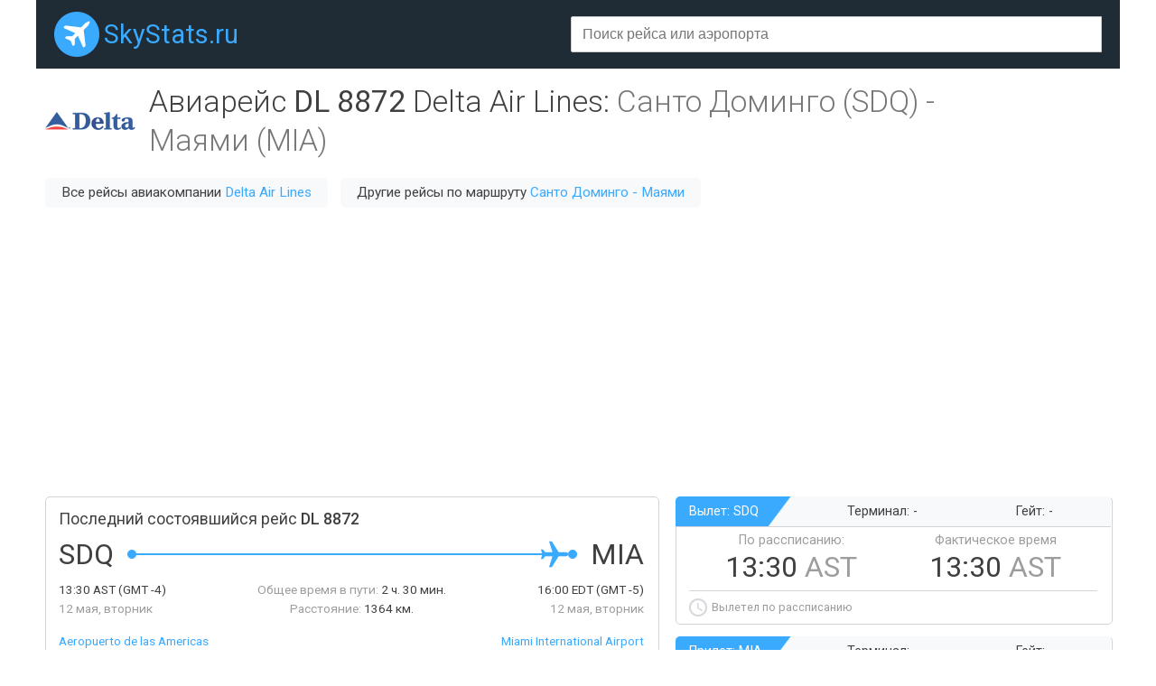

--- FILE ---
content_type: text/html;charset=UTF-8
request_url: https://skystats.ru/flight/dl-8872
body_size: 4548
content:





<html>
<title>Информация о рейсе DL8872 Санто Доминго - Маями авиакомпании Delta Air Lines. Рассписание авиарейса DL 8872, информация о задержках.</title>
<head>
    <meta charset="utf-8">
    <meta name="viewport" content="width=device-width">

	<meta name="keywords" content="DL8872, DL 8872, рейс, авиарейс, задержки, опоздания, статус, информация, рассписание, на карте, Aeropuerto de las Americas, Санто Доминго, Miami International Airport, Маями" />
 

	<meta name="description" content="Подробная информация о рейсе DL 8872 по направлению Санто Доминго - Маями авиакомпании Delta Air Lines. Рассписание авиарейса DL 8872 на ближайшие дни, статистика задержек вылета из аэропорта. Отслеживание состояния рейса на карте в реальном времени." />
 
    
	<link rel="stylesheet" href="https://unpkg.com/leaflet@1.3.1/dist/leaflet.css" integrity="sha512-Rksm5RenBEKSKFjgI3a41vrjkw4EVPlJ3+OiI65vTjIdo9brlAacEuKOiQ5OFh7cOI1bkDwLqdLw3Zg0cRJAAQ==" crossorigin=""/>

	<link rel="icon" href="/favicon.png" type="image/x-icon" />
	<link href="https://fonts.googleapis.com/css?family=Roboto:300,400,500&amp;subset=cyrillic" rel="stylesheet">
	<link href="https://cc.skystats.ru/main.css?v=1.4" rel="stylesheet" type="text/css" />
	<link rel="stylesheet" href="https://cc.skystats.ru/jquery.typeahead.min.css">
<script async src="https://pagead2.googlesyndication.com/pagead/js/adsbygoogle.js"></script>
<script>
     (adsbygoogle = window.adsbygoogle || []).push({
          google_ad_client: "ca-pub-2527231214147379",
          enable_page_level_ads: true
     });
</script>
</head>
<body>

<div id="page">
	<div id="header">
		<div class="headerRow">
			<div class="siteLogo"><a href="/">SkyStats.ru</a></div>
			<div class="search">
				<div class="fieldBox">
					<form>
					    <div class="typeahead__container">
					        <div class="typeahead__field">
					            <div class="typeahead__query">
					                <input class="js-typeahead textField" type="search" autocomplete="off" placeholder="Поиск рейса или аэропорта">
					            </div>
					        </div>
					    </div>
					</form>
				</div>
			</div>
 
		</div>
	</div>
	<div id="body">











		<div class="paddedBlock">
			<div class="titleRow">
				<div class="title">

					<img class="airlineLogo" src="https://cc.skystats.ru/logos/DL@2x.png">

					<h1>Авиарейс <span class="fw400 nw">DL 8872</span> <span class="nw">Delta Air Lines</span>: <span class="grey"><span class="nw">Санто Доминго (SDQ)</span> - <span class="nw">Маями (MIA)</span></span></h1>
				</div>

				<div class="titleLinksRow">

					<div class="linkBlock">Все рейсы авиакомпании <a href="/airline/dl">Delta Air Lines</a></div>


					<div class="linkBlock">Другие рейсы по маршруту <a href="/direction/sdq-mia">Санто Доминго - Маями</a></div>

				</div>

			</div>
		</div>
		<div class="mb20">
<script async src="https://pagead2.googlesyndication.com/pagead/js/adsbygoogle.js"></script>
<!-- skystats - top -->
<ins class="adsbygoogle"
     style="display:block"
     data-ad-client="ca-pub-2527231214147379"
     data-ad-slot="4777453922"
     data-ad-format="auto"
     data-full-width-responsive="true"></ins>
<script>
     (adsbygoogle = window.adsbygoogle || []).push({});
</script>		
		</div>
		<div class="flightRow">
			<div class="flightInfo bordered cell">
				<div class="title">Последний состоявшийся рейс&nbsp;<span>DL 8872</span></div>
				<div class="flightPathRow">
					<table class="flightPath"><tr>
						<td><div class="airport dep">SDQ</div></td>
						<td class="blueDot"></td>
						<td class="blueLine" width="100%"><div></div></td>
						<td class="plane"></td>
						<td class="greyLine" width="0%"><div></div></td>
						<td class="blueDot"></td>
						<td><div class="airport arr">MIA</div></td>
					</tr></table>
				</div>
				<div class="flightInfoDetailsRow">
					<div class="left">
						<span class="val">13:30 <span>AST</span> (GMT -4)</span><br/>
						12 мая, вторник
					</div>
					<div class="center">
						<span class="nw">Общее время в пути:</span> <span class="nw val">2 ч. 30 мин.</span><br/>
						<span class="nw">Расстояние:</span> <span class="nw val">1364 км.</span>
					</div>
					<div class="right">
						<span class="val">16:00 <span>EDT</span> (GMT -5)</span><br/>
						12 мая, вторник
					</div>
				</div>
				<div class="flightInfoDetailsRow2">
					<div class="left">
						<a href="/airport/sdq">Aeropuerto de las Americas</a><br/>
						Санто Доминго, Доминикана
					</div>
					<div class="right">
						<a href="/airport/mia">Miami International Airport</a><br/>
						Маями, США
					</div>
				</div>
				<div class=""></div>
				<div class="sep"></div>

				<div class="airline">
					<span>Воздушное судно:</span></br>
					Boeing 737 NG

					 компании <a href="/airline/dl">Delta Air Lines</a>

				</div>

				<div class="comments">
					* В точке вылета и прибытия указано местное время
				</div>
			</div>
			<div class="flightTimings">
				<div class="flightDepArr bordered cell">
					<div class="header">
						<span class="airport">Вылет: SDQ</span>
						<span class="terminal">Терминал: -</span>
						<span class="gate">Гейт: -</span>
					</div>
					<div class="body">
						<div class="time">
							<div>
								<div class="label">По рассписанию:</div>
								<div class="value">13:30 <span>AST</span></div>
							</div>
							<div>
								<div class="label">Фактическое время</div>
								<div class="value">13:30 <span>AST</span></div>
							</div>
						</div>
						<div class="sep"></div>
						<div class="comment nw">
							Вылетел по рассписанию
						</div>
					</div>
				</div>
				<div class="flightDepArr bordered cell">
					<div class="header">
						<span class="airport">Прилет: MIA</span>
						<span class="terminal">Терминал: -</span>
						<span class="gate">Гейт: -</span>
					</div>
					<div class="body">
						<div class="time">
							<div>
								<div class="label">По рассписанию</div>
								<div class="value">16:00 <span>EDT</span></div>
							</div>
							<div>
								<div class="label">Фактическое время</div>
								<div class="value">16:00 <span>EDT</span></div>
							</div>
						</div>
						<div class="sep"></div>
						<div class="comment nw">
							Прилетел <span class="val">49924 ч. 50 мин.</span> назад по рассписанию
						</div>
					</div>
				</div>
			</div>
		</div>
		<div class="mapDelayRow">
			<div class="mapBlock bordered cell"><div id="map"></div></div>
			<div class="advDelay">
				<div class="adv cell">
					<script async src="//pagead2.googlesyndication.com/pagead/js/adsbygoogle.js"></script>
					<!-- example_responsive_1 -->
					<ins class="adsbygoogle responsiveAdv420x210"
					     style="display:inline-block"
					     data-ad-client="ca-pub-2527231214147379"
					     data-ad-slot="8376923286"></ins>
					<script>
					(adsbygoogle = window.adsbygoogle || []).push({});
					</script>
				</div>
				<div class="delay bordered cell">
					<div class="title">Среднее время задержки рейса DL 8872:</div>
					<div class="val">3 мин.</div>
					<div id="delayChart"></div>
				</div>
				
			</div>
		</div>
		
<div class="mb20">
<!-- Yandex.RTB R-A-337282-1 -->
<div id="yandex_rtb_R-A-337282-1"></div>
<script type="text/javascript">
    (function(w, d, n, s, t) {
        w[n] = w[n] || [];
        w[n].push(function() {
            Ya.Context.AdvManager.render({
                blockId: "R-A-337282-1",
                renderTo: "yandex_rtb_R-A-337282-1",
                async: true
            });
        });
        t = d.getElementsByTagName("script")[0];
        s = d.createElement("script");
        s.type = "text/javascript";
        s.src = "//an.yandex.ru/system/context.js";
        s.async = true;
        t.parentNode.insertBefore(s, t);
    })(this, this.document, "yandexContextAsyncCallbacks");
</script>
</div>		
		
		<div class="paddedBlock">
			<div class="infoBlock">
			

				<div class="infoBlockTitle">
					Состоявшиеся рейсы DL 8872
				</div>
				<div>
					<table id="pastFlightsTable" class="table mb15">
						<tr>
							<th class="left">ДАТА</th>
							<th class="min700 hidden">ВЫЛЕТ ПО РАССПИСАНИЮ</th>
							<th class="min700 hidden">ПРИЛЕТ ПО РАССПРИСАНИЮ</th>
							<th class="left">ФАКТИЧЕСКОЕ ВРЕМЯ ВЫЛЕТА</th>
							<th class="left">ФАКТИЧЕСКОЕ ВРЕМЯ ПРИЛЕТА</th>
						</tr>

						<tr >
							<td class="left">Вт. 12 мая</td>
							<td class="min700 hidden">13:30 <span class="grey">AST</span></td>
							<td class="min700 hidden">16:00 <span class="grey">EDT</span></td>
							<td class="left">13:30 <span class="grey">AST</span></td>
							<td class="left">16:00 <span class="grey">EDT</span></td>
						</tr>

						<tr >
							<td class="left">Вт. 12 мая</td>
							<td class="min700 hidden">10:20 <span class="grey">EDT</span></td>
							<td class="min700 hidden">12:30 <span class="grey">AST</span></td>
							<td class="left">10:20 <span class="grey">EDT</span></td>
							<td class="left">12:30 <span class="grey">AST</span></td>
						</tr>

						<tr >
							<td class="left">Сб. 9 мая</td>
							<td class="min700 hidden">13:10 <span class="grey">AST</span></td>
							<td class="min700 hidden">15:40 <span class="grey">EDT</span></td>
							<td class="left">13:10 <span class="grey">AST</span></td>
							<td class="left">15:40 <span class="grey">EDT</span></td>
						</tr>

						<tr >
							<td class="left">Сб. 9 мая</td>
							<td class="min700 hidden">10:00 <span class="grey">EDT</span></td>
							<td class="min700 hidden">12:10 <span class="grey">AST</span></td>
							<td class="left">10:00 <span class="grey">EDT</span></td>
							<td class="left">12:10 <span class="grey">AST</span></td>
						</tr>

						<tr >
							<td class="left">Вт. 5 мая</td>
							<td class="min700 hidden">13:30 <span class="grey">AST</span></td>
							<td class="min700 hidden">15:55 <span class="grey">EDT</span></td>
							<td class="left">13:30 <span class="grey">AST</span></td>
							<td class="left">15:55 <span class="grey">EDT</span></td>
						</tr>

						<tr >
							<td class="left">Вт. 5 мая</td>
							<td class="min700 hidden">10:15 <span class="grey">EDT</span></td>
							<td class="min700 hidden">12:30 <span class="grey">AST</span></td>
							<td class="left">10:15 <span class="grey">EDT</span></td>
							<td class="left">12:30 <span class="grey">AST</span></td>
						</tr>

						<tr >
							<td class="left">Вт. 14 апреля</td>
							<td class="min700 hidden">18:40 <span class="grey">CDT</span></td>
							<td class="min700 hidden">22:40 <span class="grey">EDT</span></td>
							<td class="left">18:10 <span class="grey">CDT</span> <span class="green">-30 мин.</span></td>
							<td class="left">22:15 <span class="grey">EDT</span> <span class="green">-25 мин.</span></td>
						</tr>

						<tr >
							<td class="left">Пн. 13 апреля</td>
							<td class="min700 hidden">16:10 <span class="grey">EDT</span></td>
							<td class="min700 hidden">17:52 <span class="grey">EDT</span></td>
							<td class="left">16:10 <span class="grey">EDT</span></td>
							<td class="left">17:52 <span class="grey">EDT</span></td>
						</tr>

						<tr class="hidden">
							<td class="left">Вс. 12 апреля</td>
							<td class="min700 hidden">16:10 <span class="grey">EDT</span></td>
							<td class="min700 hidden">18:00 <span class="grey">EDT</span></td>
							<td class="left">16:10 <span class="grey">EDT</span></td>
							<td class="left">18:00 <span class="grey">EDT</span></td>
						</tr>

						<tr class="hidden">
							<td class="left">Вс. 22 марта</td>
							<td class="min700 hidden">13:05 <span class="grey">PHT</span></td>
							<td class="min700 hidden">18:40 <span class="grey">JST</span></td>
							<td class="left">14:08 <span class="grey">PHT</span> <span class="red">+1 ч. 3 мин.</span></td>
							<td class="left">19:10 <span class="grey">JST</span> <span class="red">+30 мин.</span></td>
						</tr>

					</table>
					
					<div id="pastFlightsTableButton" class="tac mb10">
						<div class="button" clickFn="changeVisibility" show="#pastFlightsTable .hidden" hide="#pastFlightsTableButton">Показать больше рейсов</div>
					</div>

				</div>


			</div>
			
			<div class="mb20">
<script async src="https://pagead2.googlesyndication.com/pagead/js/adsbygoogle.js"></script>
<!-- skystats - mid -->
<ins class="adsbygoogle"
     style="display:block"
     data-ad-client="ca-pub-2527231214147379"
     data-ad-slot="5069097962"
     data-ad-format="auto"
     data-full-width-responsive="true"></ins>
<script>
     (adsbygoogle = window.adsbygoogle || []).push({});
</script>			
			</div>
			
			<div class="infoBlock">
				<div class="infoBlockTitle">
					Поиск авиабилетов по направлению Санто Доминго - Маями
				</div>
				<div>
					<script charset="utf-8" src="//www.travelpayouts.com/calendar_widget/iframe.js?marker=15001.&origin=SDQ&destination=MIA&currency=rub&searchUrl=hydra.aviasales.ru&one_way=false&only_direct=false&locale=ru&period=year&range=7%2C14&powered_by=true" async></script>
				</div>
			</div>
			
<div class="mb20">
<!-- Yandex.RTB R-A-337282-2 -->
<div id="yandex_rtb_R-A-337282-2"></div>
<script type="text/javascript">
    (function(w, d, n, s, t) {
        w[n] = w[n] || [];
        w[n].push(function() {
            Ya.Context.AdvManager.render({
                blockId: "R-A-337282-2",
                renderTo: "yandex_rtb_R-A-337282-2",
                async: true
            });
        });
        t = d.getElementsByTagName("script")[0];
        s = d.createElement("script");
        s.type = "text/javascript";
        s.src = "//an.yandex.ru/system/context.js";
        s.async = true;
        t.parentNode.insertBefore(s, t);
    })(this, this.document, "yandexContextAsyncCallbacks");
</script>
</div>		
			
			<div class="infoBlock">
				<div class="infoBlockTitle">
					Маями: Поиск популярных и дешевых отелей
				</div>
				<div>
					<script async src="//www.travelpayouts.com/blissey/scripts.js?categories=popularity%2Ctophotels%2Cprice&iata=MIA&type=compact&currency=rub&host=search.hotellook.com&marker=15001.&limit=4&powered_by=false" charset="UTF-8"></script>
				</div>
			</div>
		</div>

<script>
var delaysConfig = {
	d0: 90, d15: 0, d30: 10, d60: 0, d999: 0
};
var mapConfig = {
	depPos: [18.430124, -69.67674], depIata: 'SDQ',
	arrPos: [25.796, -80.27824], arrIata: 'MIA',
	tracks: [],
	planePos: [25.796, -80.27824],
	rotation: 304,
	direction: 304
};
</script>


	</div>
	<div id="footer">
		<div class="footerRow">
			<div class="siteLogo"><a href="/">SkyStats.ru</a></div>
 			<div class="footerLink lnk-glass"><a target="aviasales" href="http://www.aviasales.ru/?marker=15001" rel="nofollow">Поиск авиабилетов</a></div>
 			<div class="footerLink lnk-bed"><a target="hotels" href="http://search.hotellook.com/?marker=15001&language=ru" rel="nofollow">Бронирование отелей</a></div>
 			<div class="footerLink lnk-taxi"><a target="ex" href="https://ex.turtella.ru/">Экскурсии</a></div>
 			<div class="footerLink lnk-sun"><a target="pogoda" href="https://pogoda.turtella.ru">Прогноз погоды</a></div>
 			<div class="footerLink lnk-ex"><a href="/articles">Статьи</a></div>
		</div>
		<div class="disclaimer">
			Все данные берутся из открытых источников. За достоверность информации администрация портала ответственность не несет.<br/>
			Точную информацию по рейсам смотрите на сайте авиакомпании или сайте аэропорта.		
		</div>
	</div>
</div>
<script defer type="text/javascript" src="https://ajax.googleapis.com/ajax/libs/jquery/1.7.2/jquery.min.js"></script>
    
<script defer src="https://unpkg.com/leaflet@1.3.1/dist/leaflet.js" integrity="sha512-/Nsx9X4HebavoBvEBuyp3I7od5tA0UzAxs+j83KgC8PU0kgB4XiK4Lfe4y4cgBtaRJQEIFCW+oC506aPT2L1zw==" crossorigin=""></script>
   
<script defer type="text/javascript" src="https://www.gstatic.com/charts/loader.js"></script>
<script defer type="text/javascript" src="https://cc.skystats.ru/functions.js?v=1.4"></script>
<script defer type="text/javascript" src="https://cc.skystats.ru/jquery.typeahead.min.js"></script>

<!-- Global site tag (gtag.js) - Google Analytics -->
<script async src="https://www.googletagmanager.com/gtag/js?id=UA-20929912-15"></script>
<script>
  window.dataLayer = window.dataLayer || [];
  function gtag(){dataLayer.push(arguments);}
  gtag('js', new Date());

  gtag('config', 'UA-20929912-15');
</script>


</body>
</html>

--- FILE ---
content_type: text/html; charset=utf-8
request_url: https://www.google.com/recaptcha/api2/aframe
body_size: 268
content:
<!DOCTYPE HTML><html><head><meta http-equiv="content-type" content="text/html; charset=UTF-8"></head><body><script nonce="URQRVVnjuQFy03CUbthklg">/** Anti-fraud and anti-abuse applications only. See google.com/recaptcha */ try{var clients={'sodar':'https://pagead2.googlesyndication.com/pagead/sodar?'};window.addEventListener("message",function(a){try{if(a.source===window.parent){var b=JSON.parse(a.data);var c=clients[b['id']];if(c){var d=document.createElement('img');d.src=c+b['params']+'&rc='+(localStorage.getItem("rc::a")?sessionStorage.getItem("rc::b"):"");window.document.body.appendChild(d);sessionStorage.setItem("rc::e",parseInt(sessionStorage.getItem("rc::e")||0)+1);localStorage.setItem("rc::h",'1769043042882');}}}catch(b){}});window.parent.postMessage("_grecaptcha_ready", "*");}catch(b){}</script></body></html>